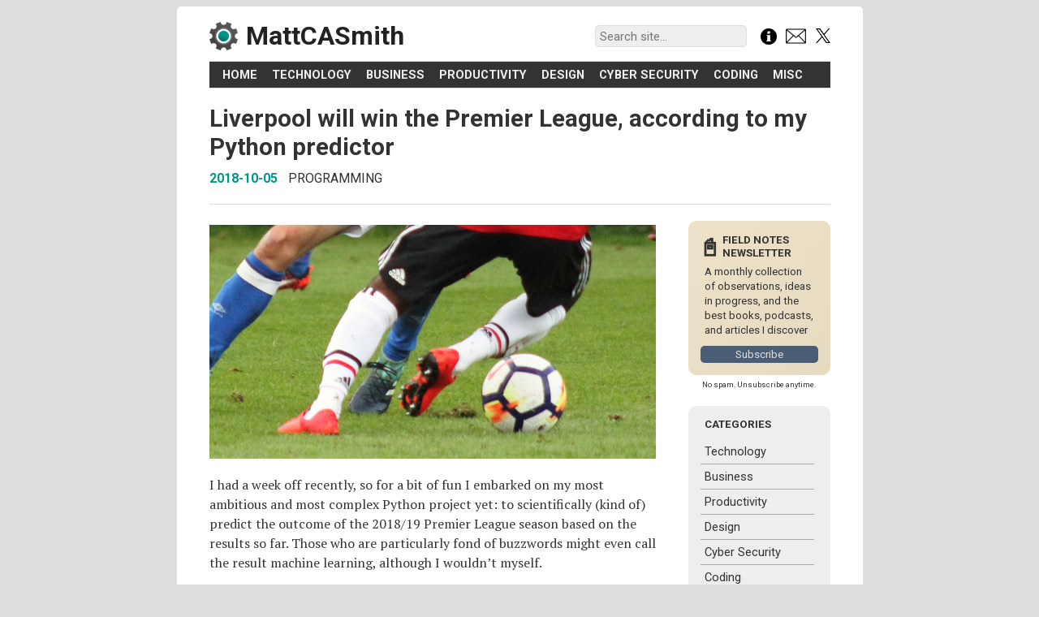

--- FILE ---
content_type: text/html; charset=utf-8
request_url: https://mattcasmith.net/2018/10/05/liverpool-win-premier-league-python-predictor/
body_size: 9045
content:
<!doctype html>
<html lang="en-GB">
<head>
	<script type="application/ld+json">
		{
		  "@context": "https://schema.org",
		  "@type": "BlogPosting",
		  "headline": "Liverpool will win the Premier League, according to my Python predictor",
		  "description": "",
		  "author": {
		    "@type": "Person",
		    "name": "Matt C. A. Smith",
		    "url": "https://mattcasmith.net/about.htm"
		  },
		  "datePublished": "2018-10-05",
		  "dateModified": "2018-10-05",
		  "image": "https://mattcasmith.net/wp-content/uploads/2018/10/premierleague-CC.jpg",
		  "publisher": {
		    "@type": "Organization",
		    "name": "MattCASmith",
		    "logo": {
		      "@type": "ImageObject",
		      "url": "https://mattcasmith.net/assets/images/mcas_site_logo.png"
		    }
		  },
		  "mainEntityOfPage": {
		    "@type": "WebPage",
		    "@id": "https://mattcasmith.net/2018/10/05/liverpool-win-premier-league-python-predictor/"
		  }
		}
	</script>
	<meta name="description" content="" />
	<meta name="robots" content="index, follow" />
	<meta name="googlebot" content="index, follow, max-snippet:-1, max-image-preview:large, max-video-preview:-1" />
	<meta name="bingbot" content="index, follow, max-snippet:-1, max-image-preview:large, max-video-preview:-1" />
	<link rel="canonical" href="https://mattcasmith.net/2018/10/05/liverpool-win-premier-league-python-predictor/" />
	<meta property="og:locale" content="en_GB" />
	<meta property="og:type" content="article" />
	<meta property="og:title" content="Liverpool will win the Premier League, according to my Python predictor | MattCASmith" />
	<meta property="og:description" content="" />
	<meta property="og:url" content="https://mattcasmith.net/2018/10/05/liverpool-win-premier-league-python-predictor/" />
	<meta property="og:site_name" content="MattCASmith" />
	<meta property="article:published_time" content="2018-10-05T17:00:52+00:00" />
	<meta property="og:image" content="https://mattcasmith.net/wp-content/uploads/2018/10/premierleague-CC.jpg" />
	<meta name="twitter:card" content="summary_large_image" />
	<meta name="twitter:creator" content="@mattcasmith" />
	<meta name="twitter:site" content="@mattcasmith" />
	<meta name="twitter:image" content="https://mattcasmith.net/wp-content/uploads/2018/10/premierleague-CC.jpg" />
</head>
	<head>
		<style>
			html {
				display: none;
			}
		</style>
		<title>Liverpool will win the Premier League, according to my Python predictor | MattCASmith</title>
		<meta charset="UTF-8">
		<meta name="viewport" content="width=device-width, initial-scale=1">
		<link rel="shortcut icon" href="/assets/images/favicon.png">
		<link rel="stylesheet" href="/assets/css/styles.css">
		<link href="https://fonts.googleapis.com/css2?family=Roboto:ital,wght@0,400;0,700;1,400;1,700&display=swap" rel="stylesheet">
		<link href="https://fonts.googleapis.com/css2?family=PT+Serif:ital,wght@0,400;0,700;1,400;1,700&display=swap" rel="stylesheet">
	</head>
	
	<body>
		<div id="site-container" class="post">
		<div id="header">
			<div id="header_left">
				<a href="/"><img class="site_logo light" src="/assets/images/mcas_site_logo.png" alt="MattCASmith"></a>
				<a href="/"><img class="site_logo dark" src="/assets/images/mcas_site_logo_dark.png" alt="MattCASmith"></a>
				<a href="/"><h2>MattCASmith</h2></a>
			</div>
			<div id="header_right">
				<a target="_blank" href="https://x.com/mattcasmith"><img class="link_icon_twitter light" src="/assets/images/x_icon.png" alt="MattCASmith on X"></a>
				<a target="_blank" href="https://x.com/mattcasmith"><img class="link_icon_twitter dark" src="/assets/images/x_icon_dark.png" alt="MattCASmith on X"></a>
				<a target="_blank" href="mailto:mattcasmith@protonmail.com"><img class="link_icon_email light" src="/assets/images/email_icon.png" alt="Email MattCASmith"></a>
				<a target="_blank" href="mailto:mattcasmith@protonmail.com"><img class="link_icon_email dark" src="/assets/images/email_icon_dark.png" alt="Email MattCASmith"></a>
				<a href="/about.htm"><img class="link_icon_about light" src="/assets/images/about_icon.png" alt="About MattCASmith"></a>
				<a href="/about.htm"><img class="link_icon_about dark" src="/assets/images/about_icon_dark.png" alt="About MattCASmith"></a>
			</div>
			<div id="search_cont">
				<input id="search" name="search" placeholder="Search site..." value="">
			</div>
		</div>
		
		<article class="post">

			<nav class="top_nav">
				<a href="/">HOME</a>
				<a href="/category/technology" >TECHNOLOGY</a>
				<a href="/category/business" >BUSINESS</a>
				<a href="/category/productivity" >PRODUCTIVITY</a>
				<a href="/category/design" >DESIGN</a>
				<a href="/category/cyber-security" >CYBER SECURITY</a>
				<a href="/category/programming" >CODING</a>
				<a href="/category/off-topic" >MISC</a>
			</nav>	

			<div class="title">
				<h1 class="entry-title">Liverpool will win the Premier League, according to my Python predictor</h1>
			</div>
			
			<div class="meta">
				<span class="year_label">2018-10-05</span>&nbsp; 
					
					
						<a href="/category/programming/">Programming</a>
					
				
			</div>

			<div class="post_content_container_ext">

				<div class="post_content_container_int">
					<p><img src="/wp-content/uploads/2018/10/premierleague-CC.jpg" /></p>

<p>I had a week off recently, so for a bit of fun I embarked on my most ambitious and most complex Python project yet: to scientifically (kind of) predict the outcome of the 2018/19 Premier League season based on the results so far. Those who are particularly fond of buzzwords might even call the result machine learning, although I wouldn’t myself.<!--more--></p>

<p>I’ll go into more detail later in the post, but put simply, the idea was to take all of the Premier League results so far and put them into a results grid. The script would then populate any empty cells by comparing the two teams’ records against other teams they have both played, and against each other, before assembling a final league table.</p>

<p>The results? Jurgen Klopp’s Liverpool side will lift the Premier League trophy in May, with Chelsea, Manchester City, and Arsenal making up the rest of the top four. Tottenham and Bournemouth will take the Europa League places, while Southampton, Newcastle, and Huddersfield will find themselves in the Championship for the 2019/20 season.</p>

<p>This is all just for fun, of course, and if the limitations of this approach aren’t already obvious then they will be when I go into more detail in a moment. The output will become more accurate as more results come in, but it’ll interesting to see how close the table below is to the final results when the curtain comes down at the end of the year.</p>

<p><img class="alignnone size-full wp-image-1381" style="width: 49% !important; min-width: 150px !important; margin-left: 0 !important; margin-right: 0 !important; padding-left: 0 !important; padding-right: 0 !important; margin-bottom: 5px !important;" src="/wp-content/uploads/2018/10/prem11.png" alt="" data-recalc-dims="1" /><img class="alignnone size-full wp-image-1382" style="width: 49% !important; min-width: 150px !important; margin-left: 0 !important; margin-right: 0 !important; padding-left: 0 !important; padding-right: 0 !important; margin-bottom: 5px !important;" src="/wp-content/uploads/2018/10/prem22.png" alt="" data-recalc-dims="1" /></p>

<p>So how exactly does the script work? Here are the main functions in order of execution. The full script is about 400 lines long, so these are just highlights, but feel free to <a href="https://mattcasmith.net/uploads/python/pl_predictor_0.2.py" target="_blank">download the full Python file</a> to look it over if you wish – I’d be interested to hear your thoughts!</p>

<h3 id="establish_grid">establish_grid()</h3>

<p>The first step was to create the grid that will hold all of the result data. I used the ultra-useful pandas library for this, so it was a matter of creating a column for each team with twenty rows and creating a dataframe that I could query and amend in each of the following functions.</p>

<figure class="highlight"><pre><code class="language-python" data-lang="python"><span class="n">vals</span> <span class="o">=</span> <span class="p">{</span><span class="s">'ARS'</span><span class="p">:[</span><span class="s">""</span><span class="p">,</span><span class="s">""</span><span class="p">,</span><span class="s">""</span><span class="p">,</span><span class="s">""</span><span class="p">,</span><span class="s">""</span><span class="p">,</span><span class="s">""</span><span class="p">,</span><span class="s">""</span><span class="p">,</span><span class="s">""</span><span class="p">,</span><span class="s">""</span><span class="p">,</span><span class="s">""</span><span class="p">,</span><span class="s">""</span><span class="p">,</span><span class="s">""</span><span class="p">,</span><span class="s">""</span><span class="p">,</span><span class="s">""</span><span class="p">,</span><span class="s">""</span><span class="p">,</span><span class="s">""</span><span class="p">,</span><span class="s">""</span><span class="p">,</span><span class="s">""</span><span class="p">,</span><span class="s">""</span><span class="p">,</span><span class="s">""</span><span class="p">],</span>
        <span class="p">[...]</span>
       <span class="p">}</span>
<span class="n">df</span> <span class="o">=</span> <span class="n">pandas</span><span class="p">.</span><span class="n">DataFrame</span><span class="p">(</span><span class="n">data</span><span class="o">=</span><span class="n">vals</span><span class="p">)</span><span class="o">&lt;/</span><span class="n">pre</span><span class="o">&gt;</span></code></pre></figure>

<p>I then iterated through the cells where the column and row numbers were equal, adding an X to each one so the script never attempted to make teams play themselves.</p>

<figure class="highlight"><pre><code class="language-python" data-lang="python"><span class="k">for</span> <span class="n">i</span> <span class="ow">in</span> <span class="nb">range</span><span class="p">(</span><span class="mi">0</span><span class="p">,</span><span class="mi">20</span><span class="p">):</span>
   <span class="n">df</span><span class="p">.</span><span class="n">iloc</span><span class="p">[</span><span class="n">i</span><span class="p">][</span><span class="n">i</span><span class="p">]</span> <span class="o">=</span> <span class="s">"X"</span><span class="o">&lt;/</span><span class="n">pre</span><span class="o">&gt;</span></code></pre></figure>

<p>With a grid in place, I could begin parsing the existing real-world results.</p>

<h3 id="parse_results">parse_results()</h3>

<p>I scraped the results from a sports website and put them in a CSV file in the format: “Chelsea,1,Liverpool,1”. I could then iterate through each line in the CSV, splitting the score into each team’s name (which I replaced with an ID number) and goal counts.</p>

<figure class="highlight"><pre><code class="language-python" data-lang="python"><span class="n">score</span> <span class="o">=</span> <span class="n">score</span><span class="p">.</span><span class="n">split</span><span class="p">(</span><span class="s">","</span><span class="p">)</span>
<span class="n">home_team</span><span class="p">,</span> <span class="n">home_score</span> <span class="o">=</span> <span class="n">score</span><span class="p">[</span><span class="mi">0</span><span class="p">],</span> <span class="n">score</span><span class="p">[</span><span class="mi">1</span><span class="p">]</span>
<span class="n">away_team</span><span class="p">,</span> <span class="n">away_score</span> <span class="o">=</span> <span class="n">score</span><span class="p">[</span><span class="mi">2</span><span class="p">],</span> <span class="n">score</span><span class="p">[</span><span class="mi">3</span><span class="p">]</span><span class="o">&lt;/</span><span class="n">pre</span><span class="o">&gt;</span></code></pre></figure>

<p>I then calculated whether each result was a win, loss, or draw for the home team and added the team IDs and result to a line that I added to a new CSV of parsed results.</p>

<figure class="highlight"><pre><code class="language-python" data-lang="python"><span class="k">if</span> <span class="n">home_score</span> <span class="o">&gt;</span> <span class="n">away_score</span><span class="p">:</span>
    <span class="n">line</span> <span class="o">=</span> <span class="n">home_team</span> <span class="o">+</span> <span class="s">",W,"</span> <span class="o">+</span> <span class="n">away_team</span> <span class="o">+</span> <span class="s">"</span><span class="se">\n</span><span class="s">"</span>
<span class="k">elif</span> <span class="n">home_score</span> <span class="o">==</span> <span class="n">away_score</span><span class="p">:</span>
    <span class="n">line</span> <span class="o">=</span> <span class="n">home_team</span> <span class="o">+</span> <span class="s">",D,"</span> <span class="o">+</span> <span class="n">away_team</span> <span class="o">+</span> <span class="s">"</span><span class="se">\n</span><span class="s">"</span>
<span class="k">else</span><span class="p">:</span>
    <span class="n">line</span> <span class="o">=</span> <span class="n">home_team</span> <span class="o">+</span> <span class="s">",L,"</span> <span class="o">+</span> <span class="n">away_team</span> <span class="o">+</span> <span class="s">"</span><span class="se">\n</span><span class="s">"</span>
    <span class="n">scores_parsed</span><span class="p">.</span><span class="n">write</span><span class="p">(</span><span class="n">line</span><span class="p">)</span></code></pre></figure>

<p>I was now left with a CSV file full of parsed results in the format: “5,D,11”, where the two numbers are the team IDs for Chelsea and Liverpool and the D signifies a draw.</p>

<h3 id="results_to_grid">results_to_grid()</h3>

<p>To make it possible to query and add to those results it was necessary to add them to my pandas dataframe, so I iterated through the new CSV to split them into team IDs (which correspond to the grid coordinates) and added the results to the relevant cells.</p>

<figure class="highlight"><pre><code class="language-python" data-lang="python"><span class="k">for</span> <span class="n">score</span> <span class="ow">in</span> <span class="n">scores_parsed</span><span class="p">:</span>
    <span class="n">score_parts</span> <span class="o">=</span> <span class="n">score</span><span class="p">.</span><span class="n">split</span><span class="p">(</span><span class="s">","</span><span class="p">)</span>
    <span class="n">h</span> <span class="o">=</span> <span class="nb">int</span><span class="p">(</span><span class="n">score_parts</span><span class="p">[</span><span class="mi">0</span><span class="p">])</span>
    <span class="n">r</span> <span class="o">=</span> <span class="n">score_parts</span><span class="p">[</span><span class="mi">1</span><span class="p">]</span>
    <span class="n">a</span> <span class="o">=</span> <span class="nb">int</span><span class="p">(</span><span class="n">score_parts</span><span class="p">[</span><span class="mi">2</span><span class="p">])</span>
    <span class="n">df</span><span class="p">.</span><span class="n">iloc</span><span class="p">[</span><span class="n">h</span><span class="p">][</span><span class="n">a</span><span class="p">]</span> <span class="o">=</span> <span class="n">r</span><span class="o">&lt;/</span><span class="n">pre</span><span class="o">&gt;</span></code></pre></figure>

<p>By now I had a results grid containing all of the Premier League results so far this season and it was time for the tricky part: predicting the results of the remaining matches.</p>

<h3 id="check_results">check_results()</h3>

<p>To do this, first the script needed to identify which grid cells were empty and needed analysing. So I started by iterating through the cells and finding the blank spaces.</p>

<figure class="highlight"><pre><code class="language-python" data-lang="python"><span class="k">for</span> <span class="n">i</span> <span class="ow">in</span> <span class="nb">range</span><span class="p">(</span><span class="mi">0</span><span class="p">,</span><span class="mi">20</span><span class="p">):</span>
    <span class="k">for</span> <span class="n">n</span> <span class="ow">in</span> <span class="nb">range</span><span class="p">(</span><span class="mi">0</span><span class="p">,</span><span class="mi">20</span><span class="p">):</span>
        <span class="n">h</span> <span class="o">=</span> <span class="n">i</span>
        <span class="n">a</span> <span class="o">=</span> <span class="n">n</span>
        <span class="n">cell</span> <span class="o">=</span> <span class="n">df</span><span class="p">.</span><span class="n">iat</span><span class="p">[</span><span class="n">h</span><span class="p">,</span><span class="n">a</span><span class="p">]</span>
        <span class="k">if</span> <span class="n">cell</span> <span class="o">==</span> <span class="s">""</span><span class="p">:</span>
            <span class="n">analysis</span><span class="p">()</span>
            <span class="n">df</span><span class="p">.</span><span class="n">iloc</span><span class="p">[</span><span class="n">h</span><span class="p">][</span><span class="n">a</span><span class="p">]</span> <span class="o">=</span> <span class="n">result</span>
        <span class="k">else</span><span class="p">:</span>
            <span class="k">pass</span></code></pre></figure>

<p>If a cell has anything in it (i.e. it has a real-world result, or an X because the row team and the column team are the same) it is ignored. When a blank cell is identified, the analysis() function is run. This function populates the result variable, which is fed into the empty cell.</p>

<h3 id="analysis">analysis()</h3>

<p>This is where the bulk of the script’s logic happens, and for this reason it took the most time to put together. For this function I had to consider what would make one team more likely to beat another, and how to handle each of those factors in terms of code and weighting.</p>

<p>After some consideration, I decided to use a points system based on a comparison of the teams’ results. I iterated through each Premier League team and compared how many points the home and away teams had won against them. For example, if Liverpool had beaten Arsenal but Chelsea had lost to Arsenal, I would award some overall points to Liverpool.</p>

<figure class="highlight"><pre><code class="language-python" data-lang="python"><span class="k">if</span> <span class="n">h_pts</span> <span class="o">&gt;</span> <span class="n">a_pts</span><span class="p">:</span>
    <span class="n">h_main_pts</span> <span class="o">+=</span> <span class="mi">3</span>
<span class="k">elif</span> <span class="n">a_pts</span> <span class="o">&gt;</span> <span class="n">h_pts</span><span class="p">:</span>
    <span class="n">a_main_pts</span> <span class="o">+=</span> <span class="mi">3</span></code></pre></figure>

<p>I then checked to see whether the two teams in question had already played each other in the reverse fixture. If they had, I awarded a slightly higher number of points to the winner.</p>

<figure class="highlight"><pre><code class="language-python" data-lang="python"><span class="n">a_h_res</span> <span class="o">=</span> <span class="n">df</span><span class="p">.</span><span class="n">iat</span><span class="p">[</span><span class="n">a</span><span class="p">,</span><span class="n">h</span><span class="p">]</span>
<span class="k">if</span> <span class="n">a_h_res</span> <span class="o">==</span> <span class="s">"W"</span><span class="p">:</span>
    <span class="n">a_main_pts</span> <span class="o">+=</span> <span class="mi">4</span>
<span class="k">elif</span> <span class="n">a_h_res</span> <span class="o">==</span> <span class="s">"L"</span><span class="p">:</span>
    <span class="n">h_main_pts</span> <span class="o">+=</span> <span class="mi">4</span><span class="o">&lt;/</span><span class="n">pre</span><span class="o">&gt;</span></code></pre></figure>

<p>To begin with, this was all the result was calculated on, but I realised that the table that was produced was purely by the numbers and didn’t account for some of the nuances of Premier League football. Unfortunately, there’s no way to program factors like form, injuries, and drama into an algorithm, so I introduced some randomness and upsets by awarding the home team in each fixture some bonus points to give them a greater chance of winning.</p>

<p>You can guess what happens next: The two teams’ points totals are compared and if the difference is great enough then a winner is declared. Otherwise, the game is a draw.</p>

<figure class="highlight"><pre><code class="language-python" data-lang="python"><span class="k">if</span> <span class="n">h_main_pts</span> <span class="o">-</span> <span class="n">a_main_pts</span> <span class="o">&gt;</span> <span class="mi">3</span><span class="p">:</span>
    <span class="n">result</span> <span class="o">=</span> <span class="s">"W"</span>
<span class="k">elif</span> <span class="n">a_main_pts</span> <span class="o">-</span> <span class="n">h_main_pts</span> <span class="o">&gt;</span> <span class="mi">3</span><span class="p">:</span>
    <span class="n">result</span> <span class="o">=</span> <span class="s">"L"</span>
<span class="k">else</span><span class="p">:</span>
    <span class="n">result</span> <span class="o">=</span> <span class="s">"D"</span><span class="o">&lt;/</span><span class="n">pre</span><span class="o">&gt;</span></code></pre></figure>

<p>Note the variables at play here. How many points should a team get if they have better results against an opponent than the other? How many points should they get for beating the other team earlier in the season? How many points should they get as a home advantage? And how great should the difference between the tallies be before a win, rather than a draw, is given?</p>

<p>The answers to all of these questions are subjective. I tuned them through a trial-and-error process, adjusting each value and checking the resulting table against the final tables from previous Premier League seasons until the points tallies for the champions, European qualifiers, and relegated teams were about right without any major outliers.</p>

<p>As we saw before, the check_results() function then takes the result variable and puts it in the correct cell. By the end of the process, all of the cells in the grid are filled.</p>

<h3 id="calculate_points">calculate_points()</h3>

<p>This function pretty much speaks for itself. It iterates through each team’s row, adding three points to their total for each win and one for each draw, as per the FA rules.</p>

<figure class="highlight"><pre><code class="language-python" data-lang="python"><span class="k">for</span> <span class="n">n</span> <span class="ow">in</span> <span class="nb">range</span> <span class="p">(</span><span class="mi">0</span><span class="p">,</span><span class="mi">20</span><span class="p">):</span>
    <span class="n">cell</span> <span class="o">=</span> <span class="n">df</span><span class="p">.</span><span class="n">iat</span><span class="p">[</span><span class="n">i</span><span class="p">,</span><span class="n">n</span><span class="p">]</span>
    <span class="k">if</span> <span class="n">cell</span> <span class="o">==</span> <span class="s">"W"</span><span class="p">:</span>
        <span class="n">points</span> <span class="o">+=</span> <span class="mi">3</span>
    <span class="k">elif</span> <span class="n">cell</span> <span class="o">==</span> <span class="s">"D"</span><span class="p">:</span>
        <span class="n">points</span> <span class="o">+=</span> <span class="mi">1</span>
    <span class="k">else</span><span class="p">:</span>
        <span class="k">pass</span></code></pre></figure>

<p>The process is then repeated in reverse for the team’s column to add points won on the road, and the total is added to a dictionary of team names and their corresponding tallies.</p>

<h3 id="produce_table">produce_table()</h3>

<p>Naturally, the last step was to compile and print my complete Premier League table. Firstly, I created another pandas dataframe with two columns – one for names and one for points.</p>

<figure class="highlight"><pre><code class="language-python" data-lang="python"><span class="n">final_data</span> <span class="o">=</span> <span class="p">{</span><span class="s">'A'</span><span class="p">:[</span><span class="s">""</span><span class="p">,</span><span class="s">""</span><span class="p">,</span><span class="s">""</span><span class="p">,</span><span class="s">""</span><span class="p">,</span><span class="s">""</span><span class="p">,</span><span class="s">""</span><span class="p">,</span><span class="s">""</span><span class="p">,</span><span class="s">""</span><span class="p">,</span><span class="s">""</span><span class="p">,</span><span class="s">""</span><span class="p">,</span><span class="s">""</span><span class="p">,</span><span class="s">""</span><span class="p">,</span><span class="s">""</span><span class="p">,</span><span class="s">""</span><span class="p">,</span><span class="s">""</span><span class="p">,</span><span class="s">""</span><span class="p">,</span><span class="s">""</span><span class="p">,</span><span class="s">""</span><span class="p">,</span><span class="s">""</span><span class="p">,</span><span class="s">""</span><span class="p">],</span>
              <span class="s">'B'</span><span class="p">:[</span><span class="s">""</span><span class="p">,</span><span class="s">""</span><span class="p">,</span><span class="s">""</span><span class="p">,</span><span class="s">""</span><span class="p">,</span><span class="s">""</span><span class="p">,</span><span class="s">""</span><span class="p">,</span><span class="s">""</span><span class="p">,</span><span class="s">""</span><span class="p">,</span><span class="s">""</span><span class="p">,</span><span class="s">""</span><span class="p">,</span><span class="s">""</span><span class="p">,</span><span class="s">""</span><span class="p">,</span><span class="s">""</span><span class="p">,</span><span class="s">""</span><span class="p">,</span><span class="s">""</span><span class="p">,</span><span class="s">""</span><span class="p">,</span><span class="s">""</span><span class="p">,</span><span class="s">""</span><span class="p">,</span><span class="s">""</span><span class="p">,</span><span class="s">""</span><span class="p">]</span>
              <span class="p">}</span>
<span class="n">df1</span> <span class="o">=</span> <span class="n">pandas</span><span class="p">.</span><span class="n">DataFrame</span><span class="p">(</span><span class="n">data</span><span class="o">=</span><span class="n">final_data</span><span class="p">)</span></code></pre></figure>

<p>I then worked through the teams for the final time, reassigning recognisable names and adding them to the data frame along with their points totals. The last step was to sort this data by points (descending) and then team name (ascending) and print it to the screen.</p>

<figure class="highlight"><pre><code class="language-python" data-lang="python"><span class="n">df1</span> <span class="o">=</span> <span class="n">df1</span><span class="p">.</span><span class="n">sort_values</span><span class="p">(</span><span class="n">by</span><span class="o">=</span><span class="p">[</span><span class="s">'B'</span><span class="p">,</span><span class="s">'A'</span><span class="p">],</span><span class="n">ascending</span><span class="o">=</span><span class="p">[</span><span class="bp">False</span><span class="p">,</span><span class="bp">True</span><span class="p">])</span>
<span class="k">print</span> <span class="n">df1</span><span class="p">.</span><span class="n">to_string</span><span class="p">(</span><span class="n">index</span><span class="o">=</span><span class="bp">False</span><span class="p">,</span><span class="n">header</span><span class="o">=</span><span class="bp">False</span><span class="p">)</span></code></pre></figure>

<p>And there you have it – definitive scientific proof (not really) of how the 2018/19 Premier League season will finish! Perhaps I should have wrapped this post in spoiler tags…</p>

<h3 id="post-match-analysis">Post-match analysis</h3>

<p>On that topic, I’d like to reiterate that this is just for fun. Scripts cannot accurately calculate the effects of things like injuries, weather, and <a href="https://www.youtube.com/watch?v=rPKPZchZitg" target="_blank">rogue beach balls</a> – not to mention the January transfer window – and through extreme enough changes to the variables I mentioned earlier you could probably make just about any club you wanted champions.</p>

<p>That said, I tried to be as fair and scientific as I could, and I’ll certainly be revisiting this prediction in May next year to see just how good my script was. In the meantime, I’d be interested to hear if anyone’s tried anything like this before and what approach you took. Leave a comment below and let me know what you think!</p>

<p><em>A note: I’m only just delving into the world of Python, and these posts are as much to get things straight in my own head as they are to show them to others. If anything looks wrong, or there’s a more efficient way of doing something, please let me know!</em></p>

<p><em>Photo © <a href="https://www.flickr.com/photos/kane-brooker/37633000485/" target="_blank">Kane Brooker</a> (<a href="https://creativecommons.org/licenses/by/2.0/" target="_blank">CC BY 2.0</a>). Cropped.</em></p>

					<div id="newsletter_post">
	<h3>Field Notes // A newsletter by MattCASmith</h3>
	<p>A monthly collection of observations, ideas in progress,<br />and the best books, podcasts, and articles I discover</p>
	<iframe src="https://embeds.beehiiv.com/77e2fe29-a7bd-4886-9f77-4370f9ad2ee9?slim=true" data-test-id="beehiiv-embed" height="53" frameborder="0" scrolling="no" style="margin: 0; border-radius: 0px !important; background-color: transparent;"></iframe>
</div>

<div id="cta">
	If this article resonated, feel free to share it with someone who might appreciate it too. If you have thoughts, opinions, or comments to share then I'd love to hear from you - feel free to send me <a href="https://x.com/mattcasmith" target="_blank">a message on X</a> or <a href="mailto:mattcasmith@protonmail.com">an email</a>.
</div>
				</div>

				<a href="https://mattcasmith.beehiiv.com/subscribe" target="_blank">
<div id="newsletter_sidebar">
	<table>
		<tr>
			<td>
				<h3>📓</h3>
			</td>
			<td>	
				<h2>Field Notes newsletter</h2>
			</td>
		</tr>
	</table>
	<p>A monthly collection of observations, ideas in progress, and the best books, podcasts, and articles I discover</p>
	<button>Subscribe</button>
</div>
</a>
<p class="newsletter_disclaimer">No spam. Unsubscribe anytime.</p>
				<div id="home_sidebar">
					<div id="home_about_boxes">
						<div class="home_about_box home_box">
							<h2>Categories</h2>
							<div id="side_menu">
	<ul class="side_menu">
		<a href="/category/technology"><li class="first">Technology</li></a>
		<a href="/category/business"><li>Business</li></a>
		<a href="/category/productivity"><li>Productivity</li></a>
		<a href="/category/design"><li>Design</li></a>
		<a href="/category/cyber-security"><li>Cyber Security</li></a>
		<a href="/category/programming"><li>Coding</li></a>
		<a href="/category/off-topic"><li>Miscellaneous</li></a>
	</ul>
</div>
						</div>
						<div class="home_about_box home_box">
							<h2>Index & pages</h2>
							<a href="/blog-index.htm"><div class="home-button green-button">Blog index</div></a>
<div id="side_menu">
	<ul class="side_menu">
		<a href="/about.htm" class="home-index"><li class="first">About</li></a>
		<a href="/recommendations.htm" class="home-index"><li>Recommendations</li></a>
	</ul>
</div>
						</div>
						<div class="home_about_box home_box">
							<h2>Other posts</h2>
							<div id="other_posts_list">
							<ul class="other_posts_list">
								
								
								
								
								
								
								
									
									
									
				                    	
				                        	
				                        		<a href="/2025/10/03/new-york-observations-recommendations">
				                        			<li class="first">New York City&#58; Observations and recommendations</li>
					    	                	</a>
					    	                	
					    	                        
					                    	
					                    	
				                    	
				                	
									
									
				                    	
				                        	
				                        		<a href="/2026/01/01/state-of-the-blog-2026">
				                        			<li>State of the Blog 2026&#58; Following a new direction</li>
					    	                	</a>
					    	                          
				                    		
					                    	
					                    
				                	
				                	
									
									
				                    	
				                        	
				                        		<a href="/2025/12/23/best-of-tech-2025">
				                        			<li>Best of Tech 2025&#58; Gadgets, books, games, and more</li>
					    	                	</a>
					    	                       
				                    		
				                    		
				                    	
				                	
				                	
									
									
				                    	
				                        	
				                        		<a href="/2025/12/10/ai-shopping-profiling-privacy">
				                        			<li>AI shopping only works if you give up your privacy</li>
					    	                	</a>
					    	                         
				                    		
				                    		
				                    	
				                	
						    	
									
									
									
				                    	
				                        	
				                        		<a href="/2025/04/21/chatgpt-ai-anthropomorphism">
				                        			<li>Humanising AI encourages intellectual lethargy</li>
					    	                	</a>
					    	                        
					                    	
					                    	
				                    	
				                	
									
									
				                    	
				                        	
				                        		<a href="/2025/10/26/etherhiding-blockchain-malware">
				                        			<li>EtherHiding&#58; When good blockchains turn bad</li>
					    	                	</a>
					    	                          
				                    		
					                    	
					                    
				                	
				                	
									
									
				                    	
				                        	
				                        		<a href="/2025/10/19/ai-security-operations-untapped-potential">
				                        			<li>The untapped potential of AI for security operations</li>
					    	                	</a>
					    	                       
				                    		
				                    		
				                    	
				                	
				                	
									
									
				                    	
				                        	
				                        		<a href="/2025/10/11/field-notes-4-october-2025">
				                        			<li>Field Notes 4 // New York, note taking, and Blindr</li>
					    	                	</a>
					    	                         
				                    		
				                    		
				                    	
				                	
						    	
									
									
									
				                    	
				                	
									
									
				                    	
				                	
				                	
									
									
				                    	
				                	
				                	
									
									
				                    	
				                	
						    	
									
									
									
				                    	
				                        	
				                        		<a href="/2024/07/20/crowdstrike-bug-edr-setting-record-straight">
				                        			<li>Endpoint detection and response (EDR) - setting the record straight</li>
					    	                	</a>
					    	                        
					                    	
					                    	
				                    	
				                	
									
									
				                    	
				                	
				                	
									
									
				                    	
				                	
				                	
									
									
				                    	
				                        	
				                        		<a href="/2025/10/05/anthropic-claude-ai-marketing-design">
				                        			<li>Claude's café pop-up convinced me to switch LLMs</li>
					    	                	</a>
					    	                         
				                    		
				                    		
				                    	
				                	
						    	
									
									
									
				                    	
				                        	
				                        		<a href="/2025/05/31/abstraction-quality-detail-obsessed-leaders">
				                        			<li>Quality products begin with detail-obsessed leaders</li>
					    	                	</a>
					    	                        
					                    	
					                    	
				                    	
				                	
									
									
				                    	
				                        	
				                        		<a href="/2025/12/01/self-driving-cars-buying-broken">
				                        			<li>Self-driving cars are here, but the friction is in the sale</li>
					    	                	</a>
					    	                          
				                    		
					                    	
					                    
				                	
				                	
									
									
				                    	
				                        	
				                        		<a href="/2025/11/09/field-notes-5-november-2025">
				                        			<li>Field Notes 5 // ChatGPT Atlas and the Claude café</li>
					    	                	</a>
					    	                       
				                    		
				                    		
				                    	
				                	
				                	
									
									
				                    	
				                        	
				                        		<a href="/2025/11/02/chatgpt-atlas-ai-browser">
				                        			<li>ChatGPT Atlas positions AI as the internet's gatekeeper</li>
					    	                	</a>
					    	                         
				                    		
				                    		
				                    	
				                	
						    	
									
									
									
									
									
				                	
									
									
				                	
									
									
						    	
									
									
									
									
									
				                	
									
									
				                	
									
									
						    	
									
									
									
									
									
				                	
									
									
				                	
									
									
						    	
									
									
									
									
									
				                	
									
									
				                	
									
									
						    	
									
									
									
									
									
				                	
									
									
				                	
									
									
						    	
									
									
									
									
									
				                	
									
									
				                	
									
									
						    	
									
									
									
									
									
				                	
									
									
				                	
									
									
						    	
									
									
									
									
									
				                	
									
									
				                	
									
									
						    	
									
									
									
									
									
				                	
									
									
				                	
									
									
						    	
									
									
									
									
									
				                	
									
									
				                	
									
									
						    	
									
									
									
									
									
				                	
									
									
				                	
									
									
						    	
									
									
									
									
									
				                	
									
									
				                	
									
									
						    	
									
									
									
									
									
				                	
									
									
				                	
									
									
						    	
									
									
									
									
									
				                	
									
									
				                	
									
									
						    	
									
									
									
									
									
				                	
									
									
				                	
									
									
						    	
									
									
									
									
									
				                	
									
									
				                	
									
									
						    	
									
									
									
									
									
				                	
									
									
				                	
									
									
						    	
									
									
									
									
									
				                	
									
									
				                	
									
									
						    	
									
									
									
									
									
				                	
									
									
				                	
									
									
						    	
									
									
									
									
									
				                	
									
									
				                	
									
									
						    	
									
									
									
									
									
				                	
									
									
				                	
									
									
						    	
									
									
									
									
									
				                	
									
									
				                	
									
									
						    	
									
									
									
									
									
				                	
									
									
				                	
									
									
						    	
									
									
									
									
									
				                	
									
									
				                	
									
									
						    	
									
									
									
									
									
				                	
									
									
				                	
									
									
						    	
									
									
									
									
									
				                	
									
									
				                	
									
									
						    	
									
									
									
									
									
				                	
									
									
				                	
									
									
						    	
									
									
									
									
									
				                	
									
									
				                	
									
									
						    	
									
									
									
									
									
				                	
									
									
				                	
									
									
						    	
									
									
									
									
									
				                	
									
									
				                	
									
									
						    	
									
									
									
									
									
				                	
									
									
				                	
									
									
						    	
									
									
									
									
									
				                	
									
									
				                	
									
									
						    	
									
									
									
									
									
				                	
									
									
				                	
									
									
						    	
									
									
									
									
									
				                	
									
									
				                	
									
									
						    	
									
									
									
									
									
				                	
									
									
				                	
									
									
						    	
									
									
									
									
									
				                	
									
									
				                	
									
									
						    	
									
									
									
									
									
				                	
									
									
				                	
									
									
						    	
									
									
									
									
									
				                	
									
									
				                	
									
									
						    	
									
									
									
									
									
				                	
									
									
				                	
									
									
						    	
									
									
									
									
									
				                	
									
									
				                	
									
									
						    	
									
									
									
									
									
				                	
									
									
				                	
									
									
						    	
									
									
									
									
									
				                	
									
									
				                	
									
									
						    	
									
									
									
									
									
				                	
									
									
				                	
									
									
						    	
									
									
									
									
									
				                	
									
									
				                	
									
									
						    	
									
									
									
									
									
				                	
									
									
				                	
									
									
						    	
									
									
									
									
									
				                	
									
									
				                	
									
									
						    	
					    	</ul>
				    		</div>
						</div>
					</div>
				</div>

			</div>

		</article>

		<div id="prev_next">
			<div class="prev">
				    
						<a href="/2018/09/22/approaching-incident-response-on-the-front-foot-with-the-harm-method/">&laquo;&nbsp;Approaching incident response on the front foot with the HARM method</a>
					
			</div>
			<div class="next">
			    
					<a href="/2018/10/12/basic-sql-queries-select-from-where-operators/">Basic SQL queries: SELECT, FROM, WHERE and other operators&nbsp;&raquo;</a>
				
			</div>
		</div>

				<div id="footer">
			&copy; 2016-26 MattCASmith
			<span class="home-link">Personal blog - does not reflect views of employers past or present</span>
		</div>
		
		<script data-goatcounter="https://mattcasmith.goatcounter.com/count"
        async src="//gc.zgo.at/count.js"></script>
        <script>
        	/* Search - allow submission using Enter key */
			document.getElementById("search").addEventListener("keydown", function (e) {
  				if (e.key === "Enter") {
    			e.preventDefault();
    			searchRedirect();
  				}
			});
			/* Search - generate URL and redirect */
			function searchRedirect() {
 				const input = document.getElementById("search");
  				if (!input) return;
				const query = encodeURIComponent(input.value.trim());
  				const url = "https://duckduckgo.com/?q=site%3Amattcasmith.net+" + query;
				window.open(url, "_blank");
			}
        </script>
		
		</div>
	
	</body>
</html>

--- FILE ---
content_type: text/css; charset=utf-8
request_url: https://mattcasmith.net/assets/css/styles.css
body_size: 4083
content:
html {
	display: block;
	overflow-y: scroll;
}

#home_content_boxes {
	display: none !important;
}

nav a {
	float: left;
	display: block;
	padding: 0 9px;
	margin: 0 auto;
	border-bottom: none !important;
	color: #333 !important;
}

nav.top_nav a {
	color: #eee !Important;
}

nav a:first-of-type {
	padding-left: 16px;
}

nav a:hover {
	opacity: 0.8;
}

@media (prefers-color-scheme: dark) {
	body {
		color: #ddd !important;
		background: #111 !important;
	}

	nav.top_nav {
		background: #111 !important;
	}

	nav a {
		color: #ddd !important;
	}

	hr {
		background: #444 !important;
	}

	#newsletter_post {
		border-top: 1px solid #444 !important;
	}

	#home_posts_list .blog_entry_excerpt {
		color: #bbb !important;
	}

	.green-button {
		background: #ddd !important;
	}

	#side_menu a, #other_posts_list a {
		color: #ddd !important;
	}

	/*article,*/ .post_content_container_ext {
		border-top: 1px solid #444 !important;
	}

	#side_menu ul li, #other_posts_list ul li {
		border-top: 1px solid #444 !important;
	}

	#home_sidebar {
		background: #333 !important;
	}
	
	#home_about_bio {
		border: 1px solid #444 !important;
		background: #333 !important;
	}

	#header h2 {
		color: #eee !important;
	}

	.home_content_box_button {
		background: #222 !important;
	}
	
	.home_content_box_button:hover, .home-button:hover {
		background: #009688 !important;
		color: #ddd !important;
		/*border: 1px solid #009688 !important;*/
	}
	
	.home-button, .green-button, .home_content_box_button {
		color: #ddd !important;
	}
	
	.green-button {
		color: #ddd !important;
		background: #555 !important;
	}
	
	.home_content_box a, #prev_next a, #home_posts_list a {
		color: #ddd !important;
	}
	
	.meta a {
		color: #ddd !important;
	}

	.post tr:nth-child(even) {
		background: #444 !important;
	}

	.post tr:nth-child(odd) {
		background: #333 !important;
	}

	.post tr:first-of-type {
		background: #009688 !important;
	}
	
	.highlight, #cta {
		background: #333 !important;
		color: #ddd !important;
	}
	
	.light {
		display: none !important;
	}
	
	.dark {
		display: inline !important;
	}
	
	#fourohfour, nav {
		border-bottom: 1px solid #444 !important;
	}
	
	#footer, nav {
		border-top: 1px solid #444 !important;
	}
	
	.home_content_box {
		border-right: 1px solid #444 !important;
	}

	.home_about_box:last-of-type, .home_content_box:last-of-type {
		border-right: none !important;
	}
	
	.home-link {
		color: #999 !important;
		font-style: italic;
	}

	.blog_entry{
		border-bottom: 1px solid #444 !important;
	}
	
	a.home-index {
		color: #ddd !important;
	}
	
	.blog-index .home_content_box_title {
		border-top: 1px solid #444 !important;
	}
	
	#blog-index-cols h2 {
		background: none !important;
		border: 1px solid #666 !important;
		color: #ddd !important;
	}
	
	#blog-index-cols h2.green-title {
		background: #555 !important;
		border: 1px solid #666 !important;
		color: #ddd !important;
	}	
}

.dark {
	display: none;
}

.non_flex {
	display: none;
}

.flex {
	display: flex;
}

body {
	background: #ddd;
	color: #333;
	font-family: Roboto, Arial, sans-serif;
	font-size: 12pt;
	line-height: 1.4em;
}

#site-container {
	max-width: 845px;
	margin: 0 auto;
	padding: 0px;
}

#header {
	float: left;
	width: 765px;
	padding: 15px 40px 10px;
	background: #fff;
	border-top-left-radius: 5px;
	border-top-right-radius: 5px;
}

#header_left h2 {
	float: left;
}

#header_left {
	float: left;
}

#header_left a {
	float: left;
	border-bottom: none !important;
}

#header_right {
	float: right;
	padding-top: 9px;
}

#search_cont {
	float: right;
	padding-right: 5px;
}

#search {
	background: #eee;
	border: 1px solid #ddd;
	color: #333;
	border-radius: 5px;
	padding: 5px;
	font-family: 'Roboto', Arial;
	font-size: 11pt;
	height: 15px;
	margin-top: 8px;
	width: 175px;
}

#search:focus, #search:focus-visible {
	border-color: #333;
	outline: none;
	box-shadow: none;
}

@media screen and (max-width: 400px) {
    #header_right, #search_cont {
        display: none !important;
    }
}

@media screen and (max-width: 650px) {
    #search_cont {
        display: none !important;
    }
}

.link_icon_twitter {
	float: right;
	padding-left: 12px;
	width: 18px;
	margin-top: 3px;
}

.link_icon_email {
	float: right;
	padding-left: 11px;
	width: 25px;
	margin-top: 0px;
}

.link_icon_about {
	float: right;
	padding-left: 12px;
	width: 20px;
	margin-top: 3px;
}

.link_icon_twitter:hover, .link_icon_email:hover, .link_icon_about:hover  {
	opacity: 0.8;
}

.site_logo {
	width: 35px;
	height: 35px;
	float: left;
	padding-top: 3.5px;
	padding-right: 10px;
	padding-left:;
}

#home_about {
	float: left;
	padding-bottom: 20px;
}

#home_about_bio {
	float: left;
	width: 733px;
	padding: 15px;
	font-family: "Roboto", Arial, sans-serif;
	line-height: 1.5em;
	background: #eee;
	border: 1px solid #ddd;
	border-radius: 10px;
	margin-bottom: 5px;
	margin-top: 20px;
}

a.home_about_bio {
	color: #333 !important;
}

#home_about_boxes, #home_content_boxes {
	float: left;
}

#home_content_boxes {
	border-top: none;
	border-bottom: none;
}

.home_about_box {
	float: left;
	width: 145px;
	padding: 0 5px 0px 0;
	margin: 0px 0 30px 0;
}

.home_content_box {
	float: left;
	width: 349px;
	padding: 0 15px 0 0;
	margin: 10px 20px 15px 0;
	border-right: 1px solid #ddd;
}

.home_about_box:last-of-type, .home_content_box:last-of-type {
	margin-right: 0;
	border-right: none;
}

#home_sidebar {
	float: right;
	width: 145px;
	margin-top: 20px;
	margin-left: 25px;
	margin-bottom: 40px;
	background: #eee;
	border-radius: 10px;
	padding: 15px;
}

.box_cols {
	width: 510px;
	float: left;
	column-count: 2;
	column-gap: 40px;
	margin: 30px 0 10px 0;
	padding: 20px;
	background: #eee;
}

.box_cols p {
	font-family: "Roboto", Arial, sans-serif !important;
	font-size: 11pt !important;
	/*text-align: justify !important;*/
}

.box_cols h3 {
	margin-top: 0 !important;
	padding-top: 0 !important;
	line-height: 1.15em !important;
	border-bottom: 1px solid #777;
	padding-bottom: 10px !important;
	margin-bottom: 8px !important;
	font-style: italic;
}

@media screen and (max-width: 859px) {

    .home_box {
		float: left !important;
        width: 100% !important;
		border-right: 0 !important;
		padding-right: 0 !important;
		border-bottom: 1px solid #ddd !important;
		padding-bottom: 15px !important;
		margin-bottom: 0px !important;
    }

    nav.top_nav a {
    	padding: 2px 10px !important;
    }

    nav.top_nav a:first-of-type {
		display:none !Important;
	}

    #home_sidebar, #newsletter_sidebar, .newsletter_disclaimer {
    	display: none;
    }

    #header, article, #footer, #prev_next, #home_container, #home_about_bio {
    	width: 90% !important;
    	padding-left: 5% !important;
    	padding-right: 5% !important;
    }

    #home_posts_list article {
    	width: 100% !important;
    }

    #header_left {
    	width: 240px !important;
    }

    #header_left h2 {
    	width: auto !important;
    }

    #header_right {
    	width: 100px !important;
    }

    img.half {
    	width: 100% !important;
    }
	
	.home_box:last-of-type {
		border-bottom: none !important;
	}
	
	.content_image_caption {
		width: 100% !important;
		margin: 0 !important;
	}
		
	blockquote {
		margin-left: 0 !important;
		width: 90% !important;
		padding-left: 4% !important;
		padding-right: 5% !important;
	}
	
	#home_posts_list {
		width: 100% !important;
		padding-bottom: 5px !important;
	}
	
	#home_posts_list .blog_entry_date {
		width: 30% !important;
	}

	#home_posts_list .blog_entry_title {
		width: 100% !important;
	}
	
	.home_about_box .home_content_box_title_left {
		display: none !important;
	}

	.post_content_container_int {
		width: 100% !important;
	}
	
	.flex {
		display: none;
	}
	
	.non_flex {
		display: block;
	}

	nav.pagination {
		display: block !important;
		padding-bottom: 15px !important;
	}
	
	.blog-index-col {
		width: 100% !important;
	}
	
	#blog-index-cols h2,.blog-index-pinned-post {
		width: 91.5% !important;
	}
	
	.home_content_box_title_left.reading-list {
		width: 30% !important;
	}
	
	.home_content_box_title_right.reading-list {
		width: 70% !important;
	}

	.big_quote {
		padding-left: 5% !important;
		padding-right: 5% !important;
		margin-left: 0 !important;
		width: 90% !important;
	}

	.box_cols {
		columns: 1 !important;
		width: 90% !important;
		padding-left: 5% !Important;
		padding-right: 5% !important;
	}

	.box_cols h3 {
		margin-bottom: 0px !important;
	}
}

@media screen and (max-width: 859px) and (prefers-color-scheme: dark) {
	.home_box {
		border-bottom: 1px solid #555 !important;
    }
	
	.home_box:last-of-type {
		border-bottom: none !important;
	}
}

.home_content_box_title {
	width: 100%;
	float: left;
	display: none;
}

.home_content_box_title_left {
	float: left;
	width: 50%;
}

.home_content_box_button {
	float: right;
	padding: 5px 10px;
	margin-right: 10px;
	margin-top: 5px;
	color: #009688;
	background: #fff;
	border: 1px solid #009688;
	border-radius: 5px;
}

.home_content_box_title_left .home_content_box_button {
	float: left;
}

.home_content_box_button:hover, .home-button:hover {
	background: #009688;
	color: #fff;
}

.home_content_box_title_right {
	float: right;
	width: 50%;
	padding-bottom: 10px;
}

.home_about_box h2, .home_content_box h2, #home_posts_list h2 {
	float: left !important;
	font-size: 10pt !important;
	line-height: 1.2em !important;
	text-transform: uppercase !important;
	width: 100% !important;
	padding-bottom: 10px !important;
	margin-top: 10px !important;
	margin-bottom: 0 !important;
}

.home_about_box h2 {
	margin-top: 0 !important;
	padding-left: 5px !important;
}

.home_about_box p, .home_content_box p, #home_posts_list p {
	float: left !important;
	font-size: 11pt !important;
	padding: 0 0 10px 0 !important;
	line-height: 1.4em !important;
	font-family: "Roboto", Arial, sans-serif !important;
}

.home_about_box ul, .home_content_box ul {
	float: left !important;
	font-size: 11pt !important;
	line-height: 1.4em !important;
	margin: 0 !important;
	padding: 0 0 0 20px !important;
}

.home_about_box ul li, .home_content_box ul li {
	float: left !important;
	width: 100% !important;
	margin: 0 0 5px !important;
	padding: 0 0 0 5px !important;
}

.home_about_box p:last-of-type {
	padding-bottom: 5px;
}

.home_content_box a, #home_posts_list a {
	text-decoration: none;
	color: #333;
	border-bottom: none !important;
}

.year_label, #home_posts_list .blog_entry_date {
	font-weight: bold;
	font-family: "Roboto", Arial;
	padding-right: 5px;
	color: #009688;
}

#home_posts_list .blog_entry_date {
	float: left;
}

#home_posts_list .blog_entry_title {
	float: left;
	width: 100%;
}

#home_posts_list .blog_entry_excerpt {
	float: left;
	color: #555;
	height: 75px;
	mask-image: linear-gradient(180deg, black 70%, transparent 100%);
}

.blog_entry, .blog_entry_date, .blog_entry_title {
	float: left;
}

.blog_entry {
	width: 100%;
	padding-bottom: 20px;
	margin-bottom: 20px;
	border-bottom: 1px solid #ddd;
}

.blog_entry:hover {
	opacity: 0.8;
}

#home_posts_list {
	width: 550px;
	float: left;
	padding: 25px 0px 20px;
}

.post_content_container_ext {
	float: left;
	width: 100%;
	border-top: 1px solid #ddd;
}

.post_content_container_int {
	float:left;
	width: 550px;
	padding-top: 5px;
	padding-bottom: 30px;
}

#prev_next {
	float: left;
	width: 765px;
	font-weight: normal;
	font-style: italic;
	font-size: 11pt;
	background: #fff;
	padding: 25px 40px 20px;
}

.prev {
	float: left;
	width: 45%;
	padding-right: 5%;
}

.next {
	text-align: right;
	float: right;
	width: 45%;
	padding-left: 5%;
}

#footer {
	float: left;
	width: 765px;
	border-top: 1px solid #ddd;
	padding: 20px 40px;
	margin: 0 0 10px;
	background: #fff;
	border-bottom-left-radius: 5px;
	border-bottom-right-radius: 5px;
	font-size: 11pt !important;
}

.home #footer {
	padding-top: 20px;
	margin-top: 0px;
}

.home-link {
	float: right;
	font-style: italic;
	color: #555;
}

img {
	float: left;
	width: 100%;
}

img.half {
	width: 70%;
	float: none;
	margin-left: auto;
	margin-right: auto;
}

img a {
	border: none;
	border-bottom: none !important;
}

.content_image {
	padding-top: 30px;
}

.content_image_caption {
	float: left;
	width: 70%;
	text-align: center;
	font-size: 10pt;
	line-height: 1.2em;
	margin: 0 15%;
	padding: 5px 0 10px;
	font-style: italic;
}

a {
	text-decoration: none;
	color: #009688;
	border-bottom: 1px solid #009688;
}

#prev_next a, #next a {
	text-decoration: none;
	color: #333;
}

h1, .blog_entry_title {
	float: left;
	font-size: 22pt;
	line-height: 1.2em;
	margin-bottom: 10px;
	width: 100%;
	font-weight: bold;
}

h1 {
	margin-top: 20px;
}

.blog_entry_title {
	font-size: 16.25pt;
	margin-bottom: 5px;
}

h2  {
	float: left;
	font-size: 24pt;
	margin: 10px 0;
}

#header h2 {
	color: #222;
}

h3 {
	float: left;
	margin: 0;
	padding-top: 50px;
}

p {
	float: left;
	width: 100%;
	padding: 20px 0 0;
	margin: 0;
}

article, #home_container {
	float: left;
	width: 765px;
	background: #fff;
	padding: 0 40px;
}

#home_container {
	border-top: none;
}

.post p, #home_posts_list .blog_entry_excerpt {
	font-family: "PT Serif", Georgia;
	font-size: 12pt;
	line-height: 1.5em;
}

.post h3 {
	font-size: 18pt;
	width: 100%;
}

.post h4 {
	float: left;
	font-size: 12pt;
	line-height: 1.4em;
	padding: 40px 0 0 0;
	margin: 0;
}

.post ol, .post ul {
	float: left;
	margin: 30px 0 -5px;
	padding: 0 0 0 5%;
	font-size: 12pt;
	line-height: 1.5em;
	width: 95%;
	font-family: 'PT Serif', 'Georgia', serif;
}

.post ol p, .post ul p {
	padding: 0px !important;
	margin: 0 10px 0 0 !important;
	width: 95% !important;
	float: right !important;
}

.post ol {
	list-style: none;
	counter-reset: item;
	font-family: 'PT Serif', 'Georgia', serif;
}

.post ol li {
	counter-increment: item;
	width: 100%;
}

.post ol li:before {
	content: counter(item) ".  ";
	color: #009688;
	font-weight: bold;
	margin-left: -23px;
	padding-right: 5px;
	width: 1.2em;
	text-align: center;
	display: inline-block;
}

.post li {
	float: left;
	padding-bottom: 15px;
	width: 100%;
}

blockquote, .highlight {
	float: left;
	font-size: 12pt;
	line-height: 1.4em;
	border-left: 5px solid #009688;
	padding-left: 15px;
	width: 495px;
	margin: 20px 0 10px 20px;
	font-style: italic;
}

blockquote {
	margin-top: 30px;
}

figure {
	float: left;
	width: 100%;
	padding: 0;
	margin: 30px 0 0;
}

figcaption {
	float: left;
	width: 100%;
	text-align: center;
	font-size: 10pt;
	padding-top: 5px;
	font-style: italic;
}

.highlight {
	overflow-x: auto;
	width: 95%;
	margin-left: 0;
	background: #ddd;
	color: #333;
}

.highlight pre {
	margin-top: 0;
}

.language-python {
	float: left;
	width: 100%;
	padding-top: 5px;
	padding-bottom: 5px;
}

blockquote p:first-of-type {
	padding-top: 0 !important;
}

.meta {
	float: left;
	text-transform: uppercase;
	font-size: 12pt;
	padding-bottom: 20px;
}

.meta a {
	text-decoration: none;
	color: #333;
	border-bottom: none !important;
}

::selection {
	background: #009688;
	color: #fff;
}

.post table {
	float: left;
	width: 100%;
	margin-top: 20px;
	font-size: 11pt !important;
}

.post tr:nth-child(odd) {
	background: #eee
}

.post tr:nth-child(even) {
	background: #ddd
}

.post tr:first-of-type {
	background: #009688 !important;
}

.post tr:first-of-type a {
	color: #fff !important;
	border-bottom: 1px solid #fff !important;
}

.post table tr:first-of-type {
	border-bottom: 5px solid #009688;
	color: #fff;
}

.post td {
	padding: 5px;
}

#cta {
	float: left;
	background: #eee;
	color: #333;
	padding: 15px 15px;
	font-family: "Roboto", Arial, sans-serif;
	font-size: 11pt;
	line-height: 1.5em;
	margin: 40px 0 20px;
	border-radius: 10px;
}

#cta a {
	color: #009688;
}

#fourohfour {
	float: left;
	width: 100%;
	border-bottom: 1px solid #ddd;
	padding-bottom: 20px;
}

#fourohfour p {
	padding-top: 5px;
}

nav {
	padding: 5px 0;
	border-top: 1px solid #ddd;
	border-bottom: 1px solid #ddd;
	font-size: 11pt;
	float: left;
	width: 100%;
	margin: 0;
	text-align: center;
}

nav.top_nav {
	background: #333;
  	text-transform: uppercase;
  	font-weight: 600;
}

hr {
	float: left;
	width: 100%;
	margin: 30px 0 -20px 0;
	border: none;
	background: #ddd;
	height: 1px;
}

.home-button {
	width: 135px;
	float: left;
	padding: 5px;
	margin-bottom: 5px;
	font-size: 11pt;
	color: #333;
	/*border: 1px solid #666;*/
	border-radius: 5px;
}

.green-button {
	color: #333;
	background: #ccc;
}

.green-button:hover {
	/*border: 1px solid #009688;*/
}

a.home-index {
	color: #333;
}

a.home-index:hover {
	opacity: 0.8;
}

#blog-index-pinned {
	float: left;
	padding: 0;
	line-height: 1.4em;
	width: 100%;
	/*border-top: 1px solid #ddd;*/
	margin-top: -25px;
	padding-top: 0px;
}

#blog-index-pinned .home_content_box_title {
	padding-top: 0 !important;
	margin-top: 0 !important;
	border-top: none !important;
}

.blog-index-pinned-post {
	float: left;
	border: 1px solid #009688;
	border-radius: 5px;
	padding: 5px 10px;
	width: 208px;
	margin-right: 20px;
	margin-bottom: 15px;
}

.blog-index-pinned-post:hover {
	opacity: 0.8;
}

.blog-index-pinned-post p {
	line-height: 1.4em;
	padding: 0 !important;
}

.blog-index-pinned-post-title {
	margin: 5px 0;
	font-weight: bold;
}

.blog-index .home_content_box_title {
	padding-top: 10px;
	border-top: 1px solid #ddd;
}

.blog-index-col {
	float: left !important;
	width: 50% !important;
}

.reading-list li {
	margin-bottom: 10px !important;
}

#side_menu, #interest_list, #other_posts_list {
	float: left;
}

#side_menu ul, #interest_list ul, #other_posts_list ul {
	float: left;
	margin: 0 !important;
	padding: 0 !important;
	list-style: none;
}

#side_menu ul li, #other_posts_list ul li {
	float: left;
	width: 130px !important;
	margin: 0 !important;
	padding: 5px !important;
	border-top: 1px solid #aaa;
	display: block;
}

#interest_list ul {
	padding-left: 5px !important;
}

#interest_list ul li {
	width: auto !important;
	float: left !important;
	padding: 1px 5px !important;
	margin: 0px 5px 5px 0 !Important;
	background: #ccc !important;
	display: block !important;
	border-radius: 5px !important;
	font-size: 9pt !important;
	text-transform: uppercase !important;
}

#other_posts_list ul li {
	font-size: 10pt !important;
	padding-top: 5px !important;
	padding-bottom: 5px !important;
}

#side_menu a, #other_posts_list a {
	color: #333;
}

#side_menu a:hover, #other_posts_list a:hover, #interest_list ul li:hover {
	opacity: 0.8;
}

#side_menu .first, #other_posts_list .first {
	border-top: none !important;
}

#home_sidebar p, #newsletter_sidebar p {
	font-size: 10pt !important;
	padding-left: 5px !important;
	width: 135px !important;
}

#newsletter_sidebar p {
	padding-top: 5px;
	line-height: 1.4em;
	font-family: "Roboto", Arial, sans-serif !important;
}

#home_sidebar .year_label {
	font-size: 11pt !important;
}

.blog-index #home_posts_list {
	width: 100% !important;
}

.blog-index h2 {
	width: 355px !important;
}

nav.top_nav a.current {
	color: #009688 !important;
}

#blog-index-cols {
	width: 100% !important;
	float: left !important;
	padding: 0px 0 20px !important;
	margin-top: -10px;
}

#blog-index-cols h2 {
	font-size: 12pt !important;
	width: 85% !important;
	color: #333 !important;
	background: none !important;
	border: 1px solid #666 !important;
	border-radius: 5px !important;
	padding: 5px 10px !important;
	font-weight: normal !important;
	margin-bottom: 5px !important;
}

#blog-index-cols h2.green-title {
	margin-top: 20px !important;
	margin-bottom: 5px !important;
	border: 1px solid #666 !important;
	color: #333 !important;
	background: #ddd !important;
}

#blog-index-cols ul {
	float: left !important;
	margin-top: 0px !important;
	margin-bottom: 20px !important;
}

#blog-index-cols li {
	float: left !important;
	width: 100% !important;
}

#blog-index-cols a:hover {
	opacity: 0.8 !important;
}

@media (prefers-color-scheme: dark) {
	#search {
		background: #333;
		border: 1px solid #444;
		color: #ddd;
	}
	#search:focus, #search:focus-visible {
		border-color: #ddd;
	}
	#header, article, #prev_next, #footer, #home_container {
		background: #222 !important;
	}
	#blog-index-cols h2 {
		color: #ddd !important;
	}
	#blog-index-pinned {
		/*border-top: 1px solid #444;*/
	}
	#blog-index-bestof {
		border-top: 1px solid #444 !important;
		border-bottom: 1px solid #444 !important;
	}
	#interest_list ul li {
		background: #555 !important;
	}
	code {
		background: #444 !important;
	}
	.big_quote {
		color: #ccc !important;
	}
	.box_cols {
		background: #333 !important;
		color: #ddd !important;
	}
	.box_cols h3 {
		border-bottom: 1px solid #ddd;
	}
	a.home_about_bio {
		color: #ddd !important;
	}
}

.pagination {
	float: left !important;
	width: 100% !important;
	border: none !important;
	font-size: 11pt !important;
}

.pagination a {
	border-bottom: 1px solid #009688 !important;
	font-style: italic;	
}

.page_number {
	float: left !important;
	text-align: center !important;
	width: 40% !important;
}

div.page_previous {
	float: left !important;
	width: 30% !important;
	height: 24px !important;
}

div.page_next {
	float: right !important;
	width: 30% !important;
	height: 24px !important;
	text-align: right !important;
}

a.page_next {
	float: right !important;
}

article.blog_entry {
	border-top: none !important;
	padding-left: 0 !important;
	padding-right: 0 !important;
}

#home_sidebar ul li {
	font-family: "Roboto", Arial, sans-serif !important;
}

h2.blog_index {
	margin-top: 0 !important;
	padding-top: 0 !important;
}

#blog-index-bestof {
	float: left;
	width: 100%;
	border-top: 1px solid #ddd;
	border-bottom: 1px solid #ddd;
	margin: 10px 0;
	padding-bottom: 10px;
}

#blog-index-bestof a:hover {
	opacity: 0.8;
}

p code {
	font-family: "Courier New";
	background: #ddd;
	padding: 0 5px;
}

.big_quote {
	width: 510px;
	font-family: "PT Serif", Georgia;
	font-style: italic;
	font-size: 18pt;
	margin: 30px 0 10px 0;
	padding: 20px;
	border-left: 0;
	border-top: 2px solid #009688;
	border-bottom: 2px solid #009688;
}

#newsletter_post {
	float: left;
	text-align: center;
	margin: 30px 0 0px;
	border-top: 1px solid #ddd;
}

#newsletter_post h3 {
	font-size: 16pt !important;
	margin-bottom: 0px !important;
}

#newsletter_post p {
	padding: 5px 0 15px 0 !important;
}

#newsletter_post iframe {
	padding: 0 0 0 45px;
    -ms-zoom: 0.85;
    -moz-transform: scale(0.85);
    -moz-transform-origin: 0 0;
    -o-transform: scale(0.85);
    -o-transform-origin: 0 0;
    -webkit-transform: scale(0.85);
    -webkit-transform-origin: 0 0;
}

sup {
	vertical-align: top;
	position: relative;
	top: -0.5em;
	font-size: 0.6em;
}

p sup a {
	border-bottom: none !important;
}

#newsletter_sidebar {
	float: right;
	width: 145px;
	margin-top: 20px;
	margin-left: 25px;
	border-radius: 10px;
	padding: 15px;
	background: linear-gradient(to bottom right, #ede1c7, #e6dac0);
}

#newsletter_sidebar h2, #newsletter_sidebar h3 {
	float: left;
	font-size: 10pt;
	line-height: 1.2em;
	text-transform: uppercase;
	width: 100%;
	padding-bottom: 0px;
	margin-bottom: 0;
	padding-top: 0;
	margin-top: 0;
}

#newsletter_sidebar h3 {
	font-size: 20pt;
	padding-top: 2px;
	margin-left: -2px;
	margin-right: 2px;
}

a #newsletter_sidebar {
	color: #333 !important;
}

#newsletter_sidebar table, #newsletter_sidebar tr, #newsletter_sidebar td {
	background: none !important;
	padding: 0 !important;
	margin: 0 !important;
	color: #333 !important;
	border-spacing: 0 !important;
	border: none !important;
}

#newsletter_sidebar button {
	float: left;
	width: 100%;
	margin-top: 10px;
	font-family: "Roboto", Arial, sans-serif;
	padding: 3px;
	font-size: 10pt;
	border: none;
	background: #4b5d75;
	color: #ddd;
	border-radius: 5px;
}

#newsletter_sidebar button:hover {
	opacity: 0.8;
	cursor: pointer;
}

p.newsletter_disclaimer {
	float: right;
	text-align: center;
	width: 175px;
	font-size: 7pt !important;
	padding-top: 5px !important;
	font-family: "Roboto", Arial, sans-serif !important;
	line-height: 1.4em !important;
}